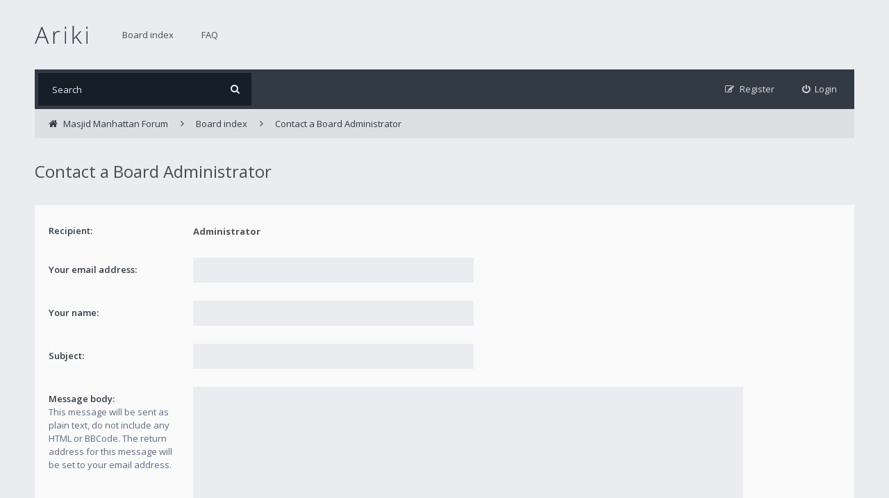

--- FILE ---
content_type: text/html; charset=UTF-8
request_url: https://masjidmanhattan.com/qa/memberlist.php?mode=contactadmin&sid=4f3927d7e1d208388356df1eab4c68f6
body_size: 2450
content:
<!DOCTYPE html>
<html dir="ltr" lang="en-gb">
<head>
<meta charset="utf-8">
<meta http-equiv="X-UA-Compatible" content="IE=edge">
<meta name="viewport" content="width=device-width, initial-scale=1">

<title>Masjid Manhattan Forum - Send email</title>

	<link rel="alternate" type="application/atom+xml" title="Feed - Masjid Manhattan Forum" href="/qa/app.php/feed?sid=030975dbe8455b9cc6d756442d75286f">			<link rel="alternate" type="application/atom+xml" title="Feed - New Topics" href="/qa/app.php/feed/topics?sid=030975dbe8455b9cc6d756442d75286f">			
<!--[if IE]><link rel="shortcut icon" href="./styles/ariki/theme/images/favicon.ico"><![endif]-->
<link rel="apple-touch-icon-precomposed" href="./styles/ariki/theme/images/apple-touch-icon-precomposed.gif">
<link rel="icon" href="./styles/ariki/theme/images/favicon.gif">
<link rel="icon" sizes="16x16" href="./styles/ariki/theme/images/favicon.ico">


<!--
	phpBB style name: Ariki
	Based on style:   prosilver (this is the default phpBB3 style)
	Original author:  Tom Beddard ( http://www.subBlue.com/ )
	Modified by:      Gramziu
-->

<link rel="preconnect" href="//fonts.gstatic.com">
<link rel="stylesheet" href="//fonts.googleapis.com/css2?family=Open+Sans:ital,wght@0,300;0,400;0,600;0,700;1,400;1,700&amp;display=swap">
<link rel="stylesheet" href="//maxcdn.bootstrapcdn.com/font-awesome/4.7.0/css/font-awesome.min.css">

	<link rel="stylesheet" href="./styles/ariki/theme/stylesheet.css?assets_version=18">
<link rel="stylesheet" href="./styles/ariki/theme/colours.css?assets_version=18">






</head>
<body id="phpbb" class="nojs notouch section-memberlist ltr ">


<div id="overall-wrap">
	<a id="top" class="anchor" accesskey="t"></a>
	<div id="wrap-head">
		<div id="site-header">
			<div class="chunk">
				<div id="site-logo">
					<a class="site-logo" href="https://www.masjidmanhattan.com/wp-content/uploads/2021/02/Logo_158_1.png" title="Masjid Manhattan Forum"></a>
					<p class="skiplink"><a href="#start_here">Skip to content</a></p>
				</div>

				<ul id="site-menu">
						<li class="site-menu">
		<a href="./index.php?sid=030975dbe8455b9cc6d756442d75286f">Board index</a>
	</li>
<li class="site-menu">
	<a href="/qa/app.php/help/faq?sid=030975dbe8455b9cc6d756442d75286f" rel="help" title="Frequently Asked Questions">FAQ</a>
</li>
				</ul>
			</div>
		</div>

		<div id="site-nav" role="navigation">
			<div class="chunk">

				
				<div class="site-nav">

					
										<div id="site-search" role="search">
						<form action="./search.php?sid=030975dbe8455b9cc6d756442d75286f" method="get">
							<fieldset>
								<input name="keywords" type="search" maxlength="128" title="Search for keywords" size="20" value="" placeholder="Search" /><button type="submit" title="Search"><i class="fa fa-search"></i></button><input type="hidden" name="sid" value="030975dbe8455b9cc6d756442d75286f" />

							</fieldset>
						</form>
					</div>
					
					<ul role="menubar">
											<li class="font-icon rightside"  data-skip-responsive="true"><a href="./ucp.php?mode=login&amp;redirect=memberlist.php%3Fmode%3Dcontactadmin&amp;sid=030975dbe8455b9cc6d756442d75286f" title="Login" accesskey="x" role="menuitem"><i class="fa fa-power-off"></i><span class="nav-rh-2">Login</span></a></li>
												<li class="font-icon rightside" data-skip-responsive="true"><a href="./ucp.php?mode=register&amp;sid=030975dbe8455b9cc6d756442d75286f" role="menuitem"><i class="fa fa-pencil-square-o"></i><span class="nav-rh-2">Register</span></a></li>
																																		</ul>
				</div>
			</div>
		</div>
	</div>

	
	<a id="start_here" class="anchor"></a>
		
		
<div id="wrap-subhead">
	<div class="chunk">
		<div class="wrap-subhead">

			<ul id="breadcrumbs" role="menubar">
				

<li class="breadcrumbs rightside" itemscope itemtype="https://schema.org/BreadcrumbList">

			<span class="crumb" itemtype="https://schema.org/ListItem" itemprop="itemListElement" itemscope><a itemprop="item" href="https://www.masjidmanhattan.com/wp-content/uploads/2021/02/Logo_158_1.png" data-navbar-reference="home"><i class="fa fa-home" aria-hidden="true"></i><span itemprop="name">Masjid Manhattan Forum</span></a><meta itemprop="position" content="1" /></span>
	
			<span class="crumb" itemtype="https://schema.org/ListItem" itemprop="itemListElement" itemscope><a itemprop="item" href="./index.php?sid=030975dbe8455b9cc6d756442d75286f" accesskey="h" data-navbar-reference="index"><span itemprop="name">Board index</span></a><meta itemprop="position" content="2" /></span>

					
				<span class="crumb" itemtype="https://schema.org/ListItem" itemprop="itemListElement" itemscope><a itemprop="item" href="./memberlist.php?mode=contactadmin&amp;sid=030975dbe8455b9cc6d756442d75286f"><span itemprop="name">Contact a Board Administrator</span></a><meta itemprop="position" content="3" /></span>
			
	</li>

			</ul>

		</div>

		<div id="subhead-title">
							<h2>Contact a Board Administrator</h2>
					</div>

	</div>
</div>

<div id="wrap-body">
	<div class="chunk">

		<form method="post" action="./memberlist.php?mode=contactadmin&amp;sid=030975dbe8455b9cc6d756442d75286f" id="post">

			
			<div class="panel">
				<div class="inner">
			<div class="content">

								<fieldset class="fields2">
									<dl>
						<dt><label>Recipient:</label></dt>
						<dd><strong>Administrator</strong></dd>
					</dl>
										<dl>
						<dt><label for="email">Your email address:</label></dt>
						<dd><input class="inputbox autowidth" type="text" name="email" id="email" size="50" maxlength="100" tabindex="1" value="" /></dd>
					</dl>
					<dl>
						<dt><label for="name">Your name:</label></dt>
						<dd><input class="inputbox autowidth" type="text" name="name" id="name" size="50" tabindex="2" value="" /></dd>
					</dl>
										<dl>
						<dt><label for="subject">Subject:</label></dt>
						<dd><input class="inputbox autowidth" type="text" name="subject" id="subject" size="50" tabindex="3" value="" /></dd>
					</dl>
								<dl>
					<dt><label for="message">Message body:</label><br />
					<span>This message will be sent as plain text, do not include any HTML or BBCode. The return address for this message will be set to your email address.</span></dt>
					<dd><textarea class="inputbox" name="message" id="message" rows="15" cols="76" tabindex="4"></textarea></dd>
				</dl>
								</fieldset>
			</div>

			</div>
		</div>

		<div class="panel">
			<div class="inner">
				<fieldset class="submit-buttons">
					<input type="submit" tabindex="6" name="submit" class="button1" value="Send email" />
				</fieldset>
			</div>
		<input type="hidden" name="creation_time" value="1769030247" />
<input type="hidden" name="form_token" value="20f8e27006b811880be1c78744f9861869857bc1" />

		</div>

		</form>

	</div>
</div>

		
	
	<div id="wrap-footer">
		<div id="site-footer-nav" role="navigation">
			<div class="chunk">
				<ul class="site-footer-nav" role="menubar">
					<li class="breadcrumbs">
						<span class="crumb"><a href="https://www.masjidmanhattan.com/wp-content/uploads/2021/02/Logo_158_1.png" data-navbar-reference="home">Masjid Manhattan Forum</a></span>												<span class="crumb"><a href="./index.php?sid=030975dbe8455b9cc6d756442d75286f" data-navbar-reference="index">Board index</a></span>
											</li>
					
										<li class="rightside">All times are <span title="UTC">UTC</span></li>
																<li class="rightside"><a href="/qa/app.php/user/delete_cookies?sid=030975dbe8455b9cc6d756442d75286f" data-ajax="true" data-refresh="true" role="menuitem">Delete cookies</a></li>
																															<li class="rightside" data-last-responsive="true"><a href="./memberlist.php?mode=contactadmin&amp;sid=030975dbe8455b9cc6d756442d75286f" role="menuitem">Contact us</a></li>					<li class="rightside"><a href="./ucp.php?mode=privacy&amp;sid=030975dbe8455b9cc6d756442d75286f" title="Privacy" role="menuitem">Privacy</a></li>
					<li class="rightside"><a href="./ucp.php?mode=terms&amp;sid=030975dbe8455b9cc6d756442d75286f" title="Terms" role="menuitem">Terms</a></li>
				</ul>
			</div>
		</div>

		<div id="site-footer">
			<div class="chunk">
								Powered by <a href="https://www.phpbb.com/">phpBB</a>&reg; Forum Software &copy; phpBB Limited
				<br />Ariki Theme by <a href="http://themeforest.net/user/Gramziu">Gramziu</a>
															</div>
		</div>

		<div id="darkenwrapper" data-ajax-error-title="AJAX error" data-ajax-error-text="Something went wrong when processing your request." data-ajax-error-text-abort="User aborted request." data-ajax-error-text-timeout="Your request timed out; please try again." data-ajax-error-text-parsererror="Something went wrong with the request and the server returned an invalid reply.">
			<div id="darken">&nbsp;</div>
		</div>

		<div id="phpbb_alert" class="phpbb_alert" data-l-err="Error" data-l-timeout-processing-req="Request timed out.">
			<a href="#" class="alert_close"></a>
			<h3 class="alert_title">&nbsp;</h3><p class="alert_text"></p>
		</div>
		<div id="phpbb_confirm" class="phpbb_alert">
			<a href="#" class="alert_close"></a>
			<div class="alert_text"></div>
		</div>

		<div style="display: none;">
			<a id="bottom" class="anchor" accesskey="z"></a>
			<img class="sr-only" aria-hidden="true" src="&#x2F;qa&#x2F;app.php&#x2F;cron&#x2F;cron.task.core.tidy_warnings&#x3F;sid&#x3D;030975dbe8455b9cc6d756442d75286f" width="1" height="1" alt="">
		</div>
</div>

<script src="./assets/javascript/jquery-3.7.1.min.js?assets_version=18"></script>
<script src="./assets/javascript/core.js?assets_version=18"></script>


<script>
	$(function() {
		$("select").chosen({
			disable_search: true,
			width: "auto"
		});
	});
</script>


<script src="./styles/ariki/template/forum_fn.js?assets_version=18"></script>
<script src="./styles/ariki/template/ajax.js?assets_version=18"></script>
<script src="./styles/ariki/template/chosen.jquery.min.js?assets_version=18"></script>



</div>

</body>
</html>


--- FILE ---
content_type: image/svg+xml
request_url: https://masjidmanhattan.com/qa/styles/ariki/theme/images/site_logo.svg
body_size: 675
content:
<?xml version="1.0" encoding="utf-8"?>
<!-- Generator: Adobe Illustrator 17.0.0, SVG Export Plug-In . SVG Version: 6.00 Build 0)  -->
<!DOCTYPE svg PUBLIC "-//W3C//DTD SVG 1.1//EN" "http://www.w3.org/Graphics/SVG/1.1/DTD/svg11.dtd">
<svg version="1.1" id="Layer_1" xmlns="http://www.w3.org/2000/svg" xmlns:xlink="http://www.w3.org/1999/xlink" x="0px" y="0px"
	 width="76px" height="26px" viewBox="0 0 76 26" enable-background="new 0 0 76 26" xml:space="preserve">
<g>
	<path fill="#323A45" d="M15.124,17.434H5.263L1.876,26H0L9.762,1.629h1.079L20.403,26h-1.909L15.124,17.434z M5.877,15.906h8.683
		l-3.304-8.749c-0.277-0.686-0.609-1.638-0.996-2.855C9.961,5.364,9.634,6.327,9.28,7.19L5.877,15.906z"/>
	<path fill="#323A45" d="M33.93,7.605c0.764,0,1.583,0.078,2.457,0.232l-0.315,1.577c-0.753-0.188-1.533-0.282-2.341-0.282
		c-1.539,0-2.8,0.653-3.785,1.959c-0.985,1.306-1.478,2.955-1.478,4.947V26h-1.644V7.954h1.395l0.166,3.254h0.116
		c0.741-1.328,1.533-2.26,2.374-2.797C31.716,7.874,32.735,7.605,33.93,7.605z"/>
	<path fill="#323A45" d="M43.225,2.94c0-1.063,0.348-1.594,1.045-1.594c0.344,0,0.611,0.139,0.807,0.415
		c0.193,0.277,0.289,0.67,0.289,1.179c0,0.498-0.096,0.891-0.289,1.179c-0.195,0.288-0.463,0.432-0.807,0.432
		C43.572,4.551,43.225,4.014,43.225,2.94z M45.1,26h-1.643V7.954H45.1V26z"/>
	<path fill="#323A45" d="M56.152,18.081l9.215-10.127h1.992l-7.105,7.703L67.973,26h-1.975l-6.857-9.114l-2.955,2.689V26h-1.643
		V0.168h1.643v12.949l-0.115,4.964H56.152z"/>
	<path fill="#323A45" d="M74.162,2.94c0-1.063,0.35-1.594,1.047-1.594c0.342,0,0.611,0.139,0.805,0.415
		c0.193,0.277,0.291,0.67,0.291,1.179c0,0.498-0.098,0.891-0.291,1.179c-0.193,0.288-0.463,0.432-0.805,0.432
		C74.512,4.551,74.162,4.014,74.162,2.94z M76.039,26h-1.645V7.954h1.645V26z"/>
</g>
</svg>
